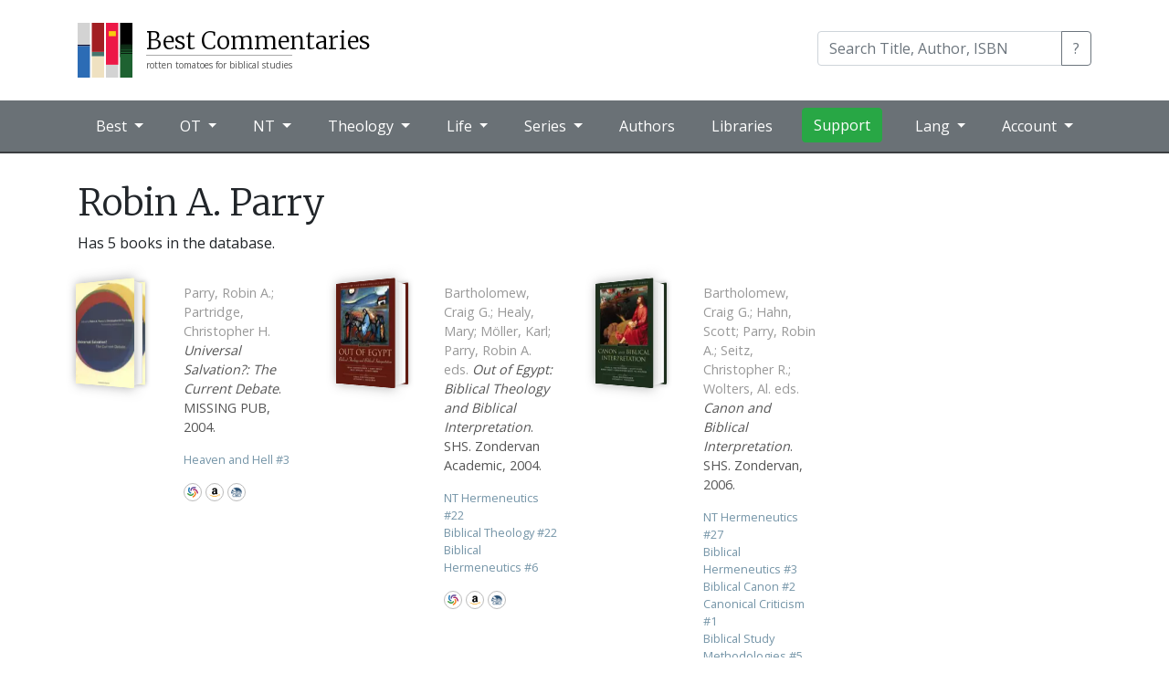

--- FILE ---
content_type: text/html; charset=utf-8
request_url: https://bestcommentaries.com/author/robin-a-parry/
body_size: 56786
content:


<!DOCTYPE html>
<html lang="en">
<head>
    <meta http-equiv="Content-Type" content="text/html; charset=UTF-8">
    <meta name="viewport" content="width=device-width, initial-scale=1, shrink-to-fit=no">
    <link rel="shortcut icon" href="/best-commentaries-logo.svg" type="image/x-icon" />
    <title>Robin A. Parry | Best Commentaries</title>
    <meta name="description" content="Aggregate reviews and ratings of Old and New Testament Bible commentaries." />
    <meta name="keywords" content="bible,theology,commentary,commentaries" />
    <meta name="theme-color" content="#1f4f71" />
    <!--
    <link rel="alternate" type="application/rss+xml" title="BestCommentaries: Blog" href="http://www.bestcommentaries.com/feeds/blog" />
    <link rel="alternate" type="application/rss+xml" title="BestCommentaries: Books Added" href="http://www.bestcommentaries.com/feeds/booksadded" />
    -->

    <!-- Google tag (gtag.js) -->
    <script async src="https://www.googletagmanager.com/gtag/js?id=G-TCEX72WTK0"></script>
    <script>window.dataLayer = window.dataLayer || [];
        function gtag() { dataLayer.push(arguments); }
        gtag('js', new Date());

        gtag('config', 'G-TCEX72WTK0');</script>

    <meta name="fb:app_id" content="245051452248000" />
    <meta name="fb:admins" content="8364078" />
    <meta name="og:title" content="Robin A. Parry | Best Commentaries" />
    <meta name="og:description" />

        <meta name="twitter:card" content="summary" />
    <meta name="twitter:site" content="@johndyer" />
    <meta name="twitter:title" content="Robin A. Parry | Best Commentaries" />
    <meta name="twitter:description" />


    

    <!-- Bootstrap -->

    <link rel="stylesheet" href="https://bestcommentaries.com/lib/bootstrap/dist/css/bootstrap.min.css" />
    <script src="https://bestcommentaries.com/lib/jquery/dist/jquery.min.js"></script>
    <script src="https://bestcommentaries.com/lib/bootstrap/dist/js/bootstrap.bundle.min.js"></script>

    <link href="https://fonts.googleapis.com/css2?family=Merriweather:wght@300&family=Open+Sans&family=Nunito:wght@600&display=swap" rel="stylesheet">

    <link href="https://bestcommentaries.com/css/core.css?20240505" rel="stylesheet">
    <link href="https://bestcommentaries.com/css/layout.css?20240505" rel="stylesheet">
    <link href="https://bestcommentaries.com/css/home.css?20240505" rel="stylesheet">
    <link href="https://bestcommentaries.com/css/cover.css?20240505" rel="stylesheet">
    <link href="https://bestcommentaries.com/css/bestcommentaries.css?20240505" rel="stylesheet">
    <link href="https://bestcommentaries.com/css/pages.css?20240505" rel="stylesheet">
</head>
<body>
    <header class="bc-header">

        <div class="bc-brand">
            <div class="container">
                <nav class="navbar navbar-expand-lg ">
                    <a class="navbar-brand" href="/">
                        <img class="bc-logo" src="/best-commentaries-logo.svg" alt="Best Commentaries logo" />
                        <div class="bc-name">
                            <span class="bc-site-title">Best Commentaries</span>
                            <span class="bc-site-description">rotten tomatoes for biblical studies</span>
                        </div>
                    </a>

                    <div class="form-inline ml-auto" itemscope itemtype="https://schema.org/WebSite">
                        <meta itemprop="url" content="https://www.bestcommentaries.com/"/>
                        <form id="bc-main-search" action="/search/" itemprop="potentialAction" itemscope itemtype="https://schema.org/SearchAction">
                            <meta itemprop="target" content="https://www.bestcommentaries.com/search/?q={q}" />
                            <div class="input-group mb-1">
                                <input type="search" class="form-control" name="q" itemprop="query-input" placeholder="Search Title, Author, ISBN" aria-label="Search" aria-describedby="search-button-addon">
                                <div class="input-group-append">
                                    <button class="btn btn-outline-secondary" type="submit" id="search-button-addon">?</button>
                                </div>
                            </div>
                        </form>
                    </div>
                </nav>
            </div>
        </div>

        

<div class="bc-menubar">
    <div class="container">
        <nav class="navbar navbar-expand-lg navbar-dark ">
            <button class="navbar-toggler" type="button" data-toggle="collapse" data-target="#navbarNavDropdown" aria-controls="navbarNavDropdown" aria-expanded="false" aria-label="Toggle navigation">
                <span class="navbar-toggler-icon"></span>
            </button>

            <div class="collapse navbar-collapse" id="navbarNavDropdown">
                <ul class="navbar-nav">
                    <li class="nav-item dropdown">
                        <a class="nav-link dropdown-toggle" href="#" id="navbarBest" role="button" data-toggle="dropdown" aria-haspopup="true" aria-expanded="false">
                            Best
                        </a>
                        <div class="dropdown-menu" aria-labelledby="navbarBest">
                            <a class="dropdown-item" href="/topcommentaries/"> Top Commentaries by Book</a>
                            <a class="dropdown-item" href="/topseries/"> Top Commentaries by Series</a>
                            <a class="dropdown-item" href="/forthcoming/"> Forthcoming Commentaries</a>
                            <a class="dropdown-item" href="/whole-bible-commentaries/"> Single Volume Commentaries</a>
                            <a class="dropdown-item" href="/study-bibles/"> Study Bibles</a>
                        </div>
                    </li>

                    <li class="nav-item dropdown dropdown-mega">
                        <a class="nav-link dropdown-toggle" href="/old-testament-commentaries/" id="navbarOT" role="button" data-toggle="dropdown" aria-haspopup="true" aria-expanded="false">
                            OT
                        </a>
                        <div class="dropdown-menu" aria-labelledby="navbarOT">
                            <div class="container">
                                <div class="row">
                                    <div class="col-sm">
                                        <h6>Pentateuch</h6>
                                        <a class="dropdown-item" href="/genesis/">Genesis</a>
                                        <a class="dropdown-item" href="/exodus/">Exodus</a>
                                        <a class="dropdown-item" href="/leviticus/">Leviticus</a>
                                        <a class="dropdown-item" href="/numbers/">Numbers</a>
                                        <a class="dropdown-item" href="/deuteronomy/">Deuteronomy</a>

                                    </div>
                                    <div class="col-sm">
                                        <h6>History</h6>
                                        <a class="dropdown-item" href="/joshua/">Joshua</a>
                                        <a class="dropdown-item" href="/judges/">Judges</a>
                                        <a class="dropdown-item" href="/ruth/">Ruth</a>
                                        <a class="dropdown-item" href="/1-2-samuel/">1/2 Samuel</a>
                                        <a class="dropdown-item" href="/1-2-kings/">1/2 Kings</a>
                                        <a class="dropdown-item" href="/1-2-chronicles/">1/2 Chronicles</a>
                                        <a class="dropdown-item" href="/ezra-nehemiah/">Ezra/Nehemiah</a>
                                        <a class="dropdown-item" href="/esther/">Esther</a>

                                    </div>
                                    <div class="col-sm">
                                        <h6>Poetry</h6>
                                        <a class="dropdown-item" href="/job/">Job</a>
                                        <a class="dropdown-item" href="/psalms/">Psalms</a>
                                        <a class="dropdown-item" href="/proverbs/">Proverbs</a>
                                        <a class="dropdown-item" href="/ecclesiastes/">Ecclesiastes</a>
                                        <a class="dropdown-item" href="/song-of-songs/">Song of Songs</a>
                                    </div>
                                    <div class="col-sm">
                                        <h6>Prophets</h6>
                                        <a class="dropdown-item" href="/isaiah/">Isaiah</a>
                                        <a class="dropdown-item" href="/jeremiah/">Jeremiah</a>
                                        <a class="dropdown-item" href="/lamentations/">Lamentations</a>
                                        <a class="dropdown-item" href="/ezekiel/">Ezekiel</a>
                                        <a class="dropdown-item" href="/daniel/">Daniel</a>

                                    </div>
                                    <div class="col-sm">
                                        <h6>Minor</h6>
                                        <a class="dropdown-item" href="/hosea/">Hosea</a>
                                        <a class="dropdown-item" href="/joel/">Joel</a>
                                        <a class="dropdown-item" href="/amos/">Amos</a>
                                        <a class="dropdown-item" href="/obadiah/">Obadiah</a>
                                        <a class="dropdown-item" href="/jonah/">Jonah</a>
                                        <a class="dropdown-item" href="/micah/">Micah</a>

                                    </div>
                                    <div class="col-sm">
                                        <h6>&nbsp;</h6>
                                        <a class="dropdown-item" href="/nahum/">Nahum</a>
                                        <a class="dropdown-item" href="/habakkuk/">Habakkuk</a>
                                        <a class="dropdown-item" href="/zephaniah/">Zephaniah</a>
                                        <a class="dropdown-item" href="/haggai/">Haggai</a>
                                        <a class="dropdown-item" href="/zechariah/">Zechariah</a>
                                        <a class="dropdown-item" href="/malachi/">Malachi</a>
                                    </div>
                                </div>
                                <div class="row">
                                    <div class="col">
                                        <a class="dropdown-item" href="/ot-backgrounds-introductions-and-theology/">Old Testament Backgrounds, Introductions, and Theologies</a>
                                        <a class="dropdown-item" href="/ot-apocrypha-deuterocanon/">OT Apocrypha / Deuterocanon</a>
                                        <a class="dropdown-item" href="/ot-pseudepigrapha/">OT Pseudepigrapha</a>

</div>
                                </div>
                            </div>
                        </div>
                    </li>
                 


                    <li class="nav-item dropdown dropdown-mega">
                        <a class="nav-link dropdown-toggle" href="/new-testament-commentaries" id="navbarNT" role="button" data-toggle="dropdown" aria-haspopup="true" aria-expanded="false">
                            NT
                        </a>
                        <div class="dropdown-menu" aria-labelledby="navbarNT">
                            <div class="container">
                                <div class="row">
                                    <div class="col-sm">
                                        <h6>Gospels</h6>
                                        <a class="dropdown-item" href="/matthew/">Matthew</a>
                                        <a class="dropdown-item" href="/mark/">Mark</a>
                                        <a class="dropdown-item" href="/luke/">Luke</a>
                                        <a class="dropdown-item" href="/john/">John</a>
                                        <a class="dropdown-item" href="/acts/">Acts</a>
                                    </div>
                                    <div class="col-sm">
                                        <h6>Pauline</h6>
                                        <a class="dropdown-item" href="/romans/">Romans</a>
                                        <a class="dropdown-item" href="/1-corinthians/">1 Corinthians</a>
                                        <a class="dropdown-item" href="/2-corinthians/">2 Corinthians</a>
                                        <a class="dropdown-item" href="/galatians/">Galatians</a>
                                        <a class="dropdown-item" href="/ephesians/">Ephesians</a>
                                        <a class="dropdown-item" href="/philippians/">Philippians</a>
                                    </div>
                                    <div class="col-sm">
                                        <h6>&nbsp;</h6>
                                        <a class="dropdown-item" href="/colossians/">Colossians</a>
                                        <a class="dropdown-item" href="/1-2-thessalonians/">1/2 Thessalonians</a>
                                        <a class="dropdown-item" href="/pastoral-epistles/">Pastoral Epistles</a>
                                        <a class="dropdown-item" href="/philemon/">Philemon</a>
                                    </div>
                                    <div class="col-sm">
                                        <h6>General</h6>
                                        <a class="dropdown-item" href="/hebrews/">Hebrews</a>
                                        <a class="dropdown-item" href="/james/">James</a>
                                        <a class="dropdown-item" href="/1-peter">1 Peter</a>
                                        <a class="dropdown-item" href="/2-peter-jude/">2 Peter/Jude</a>
                                        <a class="dropdown-item" href="/johannine-epistles/">Johannine Epistles</a>
                                        <a class="dropdown-item" href="/revelation/">Revelation</a>
                                    </div>
                                </div>
                                <div class="row">
                                    <div class="col">
                                        <a class="dropdown-item" href="/nt-backgrounds-introductions-and-theology/">New Testament Backgrounds, Introductions, and Theologies</a>
                                        <a class="dropdown-item" href="/apostolic-fathers/">NT Apocrypha & Pseudepigrapha</a>
                                        <a class="dropdown-item" href="/nt-apocrypha-and-pseudepigrapha/">Apostolic Fathers</a>
                                    </div>
                                </div>
                            </div>
                         </div>
                    </li>
 

                    <li class="nav-item dropdown dropdown-mega">
                        <a class="nav-link dropdown-toggle" href="#" id="navbarTheology" role="button" data-toggle="dropdown" aria-haspopup="true" aria-expanded="false">
                            Theology
                        </a>
                        <div class="dropdown-menu" aria-labelledby="navbarTheology">
                            <div class="container">
                                <div class="row">
                                    <div class="col-sm">
                                        <h6>Systematics</h6>
                         
                                            <a class="dropdown-item" href="/systematic-theology/">Systematic Theology</a>
                                            <a class="dropdown-item" href="/bible--bibliology/">Bible/Bibliology</a>
                                            <a class="dropdown-item" href="/doctrine-of-god-theology/">Doctrine of God/Theology</a>
                                            <a class="dropdown-item" href="/humanity-anthropology/">Humanity/Anthropology</a>
                                            <a class="dropdown-item" href="/sin-harmartiology/">Sin/Harmartiology</a>
                                            <a class="dropdown-item" href="/jesus-christ-christology/">Jesus Christ/Christology </a>
                                            <a class="dropdown-item" href="/holy-spirit-pneumatology/">Holy Spirit/Pneumatology</a>
                                            <a class="dropdown-item" href="/salvation-soteriology/">Salvation/Soteriology</a>
                                            <a class="dropdown-item" href="/angels-demons-angelology/">Angels and Demons/Angelology</a>
                                            <a class="dropdown-item" href="/church-ecclesiology/">The Church/Ecclesiology</a>
                                            <a class="dropdown-item" href="/end-times-eschatology/">End Times/Eschatology</a>
                                            <a class="dropdown-item" href="/israel-israelology/">Israel/Israelology</a>
                                            <a class="dropdown-item" href="/rewards-misthology/">Rewards/Misthology</a>
                                            <a class="dropdown-item" href="/other-systematics/">Other Systematics</a>
                                    </div>
                                    <div class="col-sm">
                                        <h6>Theology</h6>
                                        
                                            <a class="dropdown-item" href="/biblical-theology/">Biblical Theology</a>
                                            <a class="dropdown-item" href="/biblical-hermeneutics/">Biblical Hermeneutics</a>
                                            <a class="dropdown-item" href="/biblical-canon/">Biblical Canon</a>
                                            <a class="dropdown-item" href="/scripture-revelation/">Scriptures and Revelation</a>
                                            <a class="dropdown-item" href="/narrative-themes/">Narrative Themes</a>
                                            <a class="dropdown-item" href="/prolegomena/">Prolegomena</a>
                                            <a class="dropdown-item" href="/trinitarianism/">Trinitarianism</a>
                                            <a class="dropdown-item" href="/sacraments/">Sacraments</a>
                                            <a class="dropdown-item" href="/providence-soveriegnty/">Providence/Soveriegnty</a>
                                            <a class="dropdown-item" href="/heaven-and-hell/">Heaven and Hell</a>
                                            <a class="dropdown-item" href="/worship-theology/">Worship Theology</a>
                                            <a class="dropdown-item" href="/ethics/">Ethics</a>
                                            <a class="dropdown-item" href="/origins/">Origins</a>
                                            <a class="dropdown-item" href="/apologetics/">Apologetics</a>
                                            <a class="dropdown-item" href="/worldviews-philosophies/">Worldviews/Philosophies</a>
                                            <a class="dropdown-item" href="/biblical-archaeology/">Biblical Archaeology</a>
                                            <a class="dropdown-item" href="/environmental-issues/">Environmental Issues</a>
                                            <a class="dropdown-item" href="/ancient-near-eastern-theology/">Ancient Near Eastern Theology</a>
                                            <a class="dropdown-item" href="/modern-near-eastern-theology/">Modern Near Eastern Theology</a>
                                            <a class="dropdown-item" href="/judaism/">Judaism</a>
                                            <a class="dropdown-item" href="/messianic-judaism/">Messianic Judaism</a>
                                            <a class="dropdown-item" href="/church-history-incl-post-apostolic/">Church History (incl. Post Apostolic)</a>
                                            <a class="dropdown-item" href="/historical-theology/">Historical Theology</a>
                                            <a class="dropdown-item" href="/second-temple-judaism/">Second Temple Judaism</a>
                                            <a class="dropdown-item" href="/eternal-security-assurance/">Eternal Security / Assurance</a>
                                            <a class="dropdown-item" href="/israel-and-church-supersessionism/">Israel and Church - Supersessionism</a>
                                            <a class="dropdown-item" href="/other-theological-subjects/">Other Theological Subjects</a>
                                    </div>
                                </div>
                            </div>
                        </div>
                    </li>

                    <li class="nav-item dropdown dropdown-mega">
                        <a class="nav-link dropdown-toggle" href="#" id="navbarLife" role="button" data-toggle="dropdown" aria-haspopup="true" aria-expanded="false">
                            Life
                        </a>
                        <div class="dropdown-menu" aria-labelledby="navbarLife">
                            <div class="container">
                                <div class="row">
                                    <div class="col-sm">
                                        <h6>Christan Life</h6>

                                            <a class="dropdown-item" href="/workplace/">Workplace</a>
                                            <a class="dropdown-item" href="/home/">Home</a>
                                            <a class="dropdown-item" href="/anxiety-depression-etc/">Anxiety / Depression etc.</a>
                                            <a class="dropdown-item" href="/technology/">Technology</a>
                                            <a class="dropdown-item" href="/prayer--intercession/">Prayer / Intercession</a>
                                            <a class="dropdown-item" href="/bible-study/">Bible Study</a>
                                            <a class="dropdown-item" href="/cultural-issues/">Cultural Issues</a>
                                            <a class="dropdown-item" href="/other-life-issues/">Other Life Issues</a>
                                    </div>
                                    <div class="col-sm">
                                        <h6>Ministry</h6>

                                            <a class="dropdown-item" href="/mission--evangelism/">Mission / Evangelism</a>
                                            <a class="dropdown-item" href="/church-growth/">Church Growth</a>
                                            <a class="dropdown-item" href="/preaching/">Preaching</a>
                                            <a class="dropdown-item" href="/church-leadership/">Church Leadership</a>
                                            <a class="dropdown-item" href="/discipleship/">Discipleship</a>
                                            <a class="dropdown-item" href="/pastoral-care/">Pastoral Care</a>
                                            <a class="dropdown-item" href="/biblical-counseling/">Biblical Counseling</a>
                                            <a class="dropdown-item" href="/worship-praxis/">Worship Praxis</a>
                                            <a class="dropdown-item" href="/teaching-biblical-and-rabbinic/">Teaching (Biblical and Rabbinic)</a>
                                            <a class="dropdown-item" href="/other-ministry/">Other Ministry</a>
                                    </div>

                                </div>
                            </div>
                        </div>
                    </li>

                    <li class="nav-item dropdown dropdown-mega">
                        <a class="nav-link dropdown-toggle" href="/series/" id="navbarSeries" role="button" data-toggle="dropdown" aria-haspopup="true" aria-expanded="false">
                            Series
                        </a>
                        <div class="dropdown-menu" aria-labelledby="navbarSeries">

                            <ul class="bc-menu-series">

                                    <li>
                                        <a href="/series/ancient-christian-commentary-on-scripture-accs/" title="Ancient Christian Commentary on Scripture ">ACCS</a>
                                    </li>
                                    <li>
                                        <a href="/series/abingdon-new-testament-commentaries-antc/" title="Abingdon New Testament Commentaries">ANTC</a>
                                    </li>
                                    <li>
                                        <a href="/series/abingdon-old-testament-commentaries-aotc/" title="Abingdon Old Testament Commentaries">AOTC</a>
                                    </li>
                                    <li>
                                        <a href="/series/apollos-old-testament-apotc/" title="Apollos Old Testament Commentary">ApOTC</a>
                                    </li>
                                    <li>
                                        <a href="/series/anchor-yale-bible-ayb/" title="Anchor Yale Bible">AYB</a>
                                    </li>
                                    <li>
                                        <a href="/series/baker-commentary-on-the-old-testament-bcot/" title="Baker Commentary on the Old Testament">BCOT</a>
                                    </li>
                                    <li>
                                        <a href="/series/baker-exegetical-commentary-on-the-new-testament-becnt/" title="Baker Exegetical Commentary on the New Testament">BECNT</a>
                                    </li>
                                    <li>
                                        <a href="/series/baylor-handbook-on-the-greek-new-testament-bhgnt/" title="Baylor Handbook on the Greek New Testament">BHGNT</a>
                                    </li>
                                    <li>
                                        <a href="/series/baylor-handbook-on-the-hebrew-bible-bhhb/" title="Baylor Handbook on the Hebrew Bible">BHHB</a>
                                    </li>
                                    <li>
                                        <a href="/series/bible-speaks-today-bst/" title="Bible Speaks Today">BST</a>
                                    </li>
                                    <li>
                                        <a href="/series/brazos-theological-commentary-on-the-bible-btcb/" title="Brazos Theological Commentary on the Bible">BTCB</a>
                                    </li>
                                    <li>
                                        <a href="/series/concordia-commentary-conc/" title="Concordia Commentary">ConC</a>
                                    </li>
                                    <li>
                                        <a href="/series/christian-standard-commentary-csc/" title="Christian Standard Commentary">CSC</a>
                                    </li>
                                    <li>
                                        <a href="/series/evangelical-exegetical-commentary-eec/" title="Evangelical Exegetical Commentary">EEC</a>
                                    </li>
                                    <li>
                                        <a href="/series/esv-expository-commentary-esvec/" title="ESV Expository Commentary">ESVEC</a>
                                    </li>
                                    <li>
                                        <a href="/series/hermeneia-herm/" title="Hermeneia">Herm</a>
                                    </li>
                                    <li>
                                        <a href="/series/international-critical-commentary-icc/" title="International Critical Commentary">ICC</a>
                                    </li>
                                    <li>
                                        <a href="/series/interpretation-int/" title="Interpretation">Int</a>
                                    </li>
                                    <li>
                                        <a href="/series/ivp-new-testament-commentary-ivpntc/" title="IVP New Testament Commentary">IVPNTC</a>
                                    </li>
                                    <li>
                                        <a href="/series/jps-bible-commentary-jpsbc/" title="JPS Bible Commentary">JPSBC</a>
                                    </li>
                                    <li>
                                        <a href="/series/mentor-commentaries-ment/" title="Mentor Commentaries">Ment</a>
                                    </li>
                                    <li>
                                        <a href="/series/new-american-commentary-nac/" title="New American Commentary ">NAC</a>
                                    </li>
                                    <li>
                                        <a href="/series/new-beacon-bible-commentary-nbbc/" title="New Beacon Bible Commentary">NBBC</a>
                                    </li>
                                    <li>
                                        <a href="/series/new-cambridge-bible-commentary-ncbc/" title="New Cambridge Bible Commentary">NCBC</a>
                                    </li>
                                    <li>
                                        <a href="/series/new-interpreters-bible-nib/" title="New Interpreter&#x27;s Bible">NIB</a>
                                    </li>
                                    <li>
                                        <a href="/series/new-international-commentary-on-the-new-testament-nicnt/" title="New International Commentary on the New Testament">NICNT</a>
                                    </li>
                                    <li>
                                        <a href="/series/new-international-commentary-on-the-old-testament-nicot/" title="New International Commentary on the Old Testament">NICOT</a>
                                    </li>
                                    <li>
                                        <a href="/series/new-international-greek-testament-commentary-nigtc/" title="New International Greek Testament Commentary">NIGTC</a>
                                    </li>
                                    <li>
                                        <a href="/series/niv-application-commentary-nivac/" title="NIV Application Commentary">NIVAC</a>
                                    </li>
                                    <li>
                                        <a href="/series/new-testament-library-ntl/" title="New Testament Library">NTL</a>
                                    </li>
                                    <li>
                                        <a href="/series/old-testament-library-otl/" title="Old Testament Library">OTL</a>
                                    </li>
                                    <li>
                                        <a href="/series/paideia-commentaries-on-the-new-testament-pai/" title="Paideia Commentaries on the New Testament">PAI</a>
                                    </li>
                                    <li>
                                        <a href="/series/pillar-new-testament-commentary-pntc/" title="Pillar New Testament Commentary">PNTC</a>
                                    </li>
                                    <li>
                                        <a href="/series/preaching-the-word-ptw/" title="Preaching the Word">PtW</a>
                                    </li>
                                    <li>
                                        <a href="/series/reformation-commentary-on-scripture-rcs/" title="Reformation Commentary on Scripture">RCS</a>
                                    </li>
                                    <li>
                                        <a href="/series/revised-expositor-s-bible-commentary-rebc/" title="Revised Expositor&#x27;s Bible Commentary">REBC</a>
                                    </li>
                                    <li>
                                        <a href="/series/story-of-god-bible-commentary-sgbc/" title="Story of God Bible Commentary">SGBC</a>
                                    </li>
                                    <li>
                                        <a href="/series/smyth-and-helwys-bible-commentary-shbc/" title="Smyth &amp; Helwys Bible Commentary">SHBC</a>
                                    </li>
                                    <li>
                                        <a href="/series/two-horizons-new-testament-commentary-thntc/" title="Two Horizons New Testament Commentary">THNTC</a>
                                    </li>
                                    <li>
                                        <a href="/series/two-horizons-old-testament-commentary-thotc/" title="Two Horizons Old Testament Commentary ">THOTC</a>
                                    </li>
                                    <li>
                                        <a href="/series/tyndale-new-testament-commentaries-tntc/" title="Tyndale New Testament Commentaries">TNTC</a>
                                    </li>
                                    <li>
                                        <a href="/series/tyndale-old-testament-commentaries-totc/" title="Tyndale Old Testament Commentaries">TOTC</a>
                                    </li>
                                    <li>
                                        <a href="/series/word-biblical-commentary-wbc/" title="Word Biblical Commentary">WBC</a>
                                    </li>
                                    <li>
                                        <a href="/series/zondervan-exegetical-commentary-on-the-new-testament-zecnt/" title="Zondervan Exegetical Commentary on the New Testament">ZECNT</a>
                                    </li>
                                    <li>
                                        <a href="/series/zondervan-exegetical-commentary-on-the-old-testament-zecot/" title="Zondervan Exegetical Commentary on the Old Testament">ZECOT</a>
                                    </li>
                            </ul>

                            <div class="container">
                                <div class="row">
                                    <div class="col-sm-12 px-5 text-right">
                                        <a href="/series/" class="btn btn-primary">All Series</a>
                                    </div>
                                </div>
                            </div>
                        </div>
                    </li>

                    <li class="nav-item">
                        <a class="nav-link" href="/authors/">Authors</a>
                    </li>
                    <li class="nav-item">
                        <a class="nav-link" href="/libraries/">Libraries</a>
                    </li>
                    <li class="nav-item">
                        <a class="btn btn-success" target="_blank" href="https://patreon.com/johndyer">Support</a>
                    </li>
                </ul>

                <ul class="nav navbar-nav navbar-right ml-auto">
                    <li class="nav-item dropdown">
                        <a class="nav-link dropdown-toggle" href="#" id="navbarLang" role="button" data-toggle="dropdown" aria-haspopup="true" aria-expanded="false">
                            Lang
                        </a>

                        <div class="dropdown-menu" aria-labelledby="navbarLang">
                            <a class="dropdown-item" href="/?culture=en">English</a>
                            <a class="dropdown-item" href="/de/?culture=de">Deutsch (German)</a>
                            <a class="dropdown-item" href="/es/?culture=es">español (Spanish)</a>
                            <a class="dropdown-item" href="/pt/?culture=pt">Português (Portuguese)</a>
                            <a class="dropdown-item" href="/zh/?culture=zh">汉语 (Chinese)</a>
                            <a class="dropdown-item" href="/ko/?culture=ko">한국어 (Korean)</a>                            
                        </div>
                    </li>                    
                    <li class="nav-item dropdown">
                        <a class="nav-link dropdown-toggle" href="#" id="navbarNT" role="button" data-toggle="dropdown" aria-haspopup="true" aria-expanded="false">
                            Account
                        </a>
                        <div class="dropdown-menu" aria-labelledby="navbarNT">
                            <div class="container">
                                <div class="row">
                                    <div class="col-sm">
                                        <div class="bc-is-authenticated">
                                            <span id="menu-authenticated-username"></span><br/>
                                            <a class="dropdown-item bc-is-admin" href="/admin/">Admin</a>
                                            <a class="dropdown-item" href="/account/mylibraries/">Libraries</a>
                                            <a class="dropdown-item" href="/account/settings/">Settings</a>
                                            <a class="dropdown-item" href="/account/logout/">Logout</a>
                                        </div>
                                        <div class="bc-is-anonymous">
                                            <a class="dropdown-item" href="/account/login/">Login</a>
                                            <a class="dropdown-item" href="/account/register/">Register</a>
                                        </div>

                                    </div>
                                </div>
                            </div>
                        </div>
                    </li>
                </ul>
            </div>

        </nav>
    </div><!-- ./ container  -->
</div><!-- ./ bc-menu -->
    </header>

    <main role="main" class="bc-main">        

            <div class="container">
                


<div class="row">
    <div class="col-12">
        <h1>Robin A. Parry</h1>
        <p>Has 5 books in the database.</p>
    </div>
</div>

<div class="row">

    <div class="col-lg-9">
        
    <div class="bc-books-list">
            <div class="bc-book-block bc-book-block-side" data-bookid="10555">
                <div class="bc-book-cover">
                    <a href="/book/10555/0802827640-universal-salvation--the-current-debate-robin-a-parry-and-christopher-h-partridge">
                        

<div class="bc-book-image" data-id="10555">
    <div class="bc-book " data-parsed="6.03 x 9 x 0.84" data-dimensions="6.03 x 9 x 0.84 inches" data-calc="120.60000000000001 x 183.6734693877551" style="width: 120.60000000000001px; height: 183.6734693877551px">
        <img class="bc-book-frontcover" alt="Universal Salvation?: The Current Debate" src="https://bestcommentaries.com/images/bookthumbs/10555-thumb.webp"
             style="width: 120.60000000000001px; height: 183.6734693877551px; transform: translateZ(25px) translateY(0px)" />
        <div class="bc-book-pages"
             style="width: 44.232px; height: 177.6734693877551px;transform: translateX(93.48400000000001px) translateY(0px) translateZ(2.8840000000000003px) rotateY(90deg);"></div>
        <img class="bc-book-backcover"
             style="width: 120.60000000000001px; height: 183.6734693877551px; transform: translateZ(-19.232px) translateY(0px)" alt="Universal Salvation?: The Current Debate" src="https://bestcommentaries.com/images/bookthumbs/10555-thumb.webp" />

    </div>
</div>

                    </a>
                </div>

                <div class="bc-book-info">
                    <div class="bc-book-details">
                        <a href="/book/10555/0802827640-universal-salvation--the-current-debate-robin-a-parry-and-christopher-h-partridge">
                            <span class="bc-authors">Parry, Robin A.; Partridge, Christopher H. </span><em class="bc-title" itemprop="name">Universal Salvation?: The Current Debate</em>. MISSING PUB, 2004.
                        </a>
                    </div>

                    <div class="bc-ranking">
                        <span class="bc-ranking-title" style="display:none;">Ranking</span>
   
                                <a href="/heaven-and-hell/">Heaven and Hell <text>#</text>3</a><br />
                    </div>

                    <div class="bc-store-buttons bc-store-buttons-small">
                        


    <div class="bc-icon-links">

        <a data-bookid="10555" href="https://www.worldcat.org/isbn/9780802827647" class="bc-worldcat" target="_blank">WorldCat</a>

            <a data-bookid="10555" href="https://www.amazon.com/dp/0802827640/?tag=bestinclass-20" class="bc-amazon" target="_blank">Amazon</a>
            <a data-bookid="10555" href="http://www.christianbook.com/Christian/Books/product?isbn=0802827640&event=AFF&p=1141273" class="bc-cbd" target="_blank">CBD</a>


    </div>

                    </div>
                </div>
            </div>
            <div class="bc-book-block bc-book-block-side" data-bookid="10737">
                <div class="bc-book-cover">
                    <a href="/book/10737/0310234158-out-of-egypt-biblical-theology-and-bibl-">
                        

<div class="bc-book-image" data-id="10737">
    <div class="bc-book " data-parsed="6.1 x 9 x 1.38" data-dimensions="1.38 x 9 x 6.1 Inches" data-calc="122 x 183.6734693877551" style="width: 122px; height: 183.6734693877551px">
        <img class="bc-book-frontcover" alt="Out of Egypt: Biblical Theology and Biblical Interpretation" src="https://bestcommentaries.com/images/bookthumbs/10737-thumb.webp"
             style="width: 122px; height: 183.6734693877551px; transform: translateZ(25px) translateY(0px)" />
        <div class="bc-book-pages"
             style="width: 53.199999999999996px; height: 177.6734693877551px;transform: translateX(90.4px) translateY(0px) translateZ(-1.5999999999999979px) rotateY(90deg);"></div>
        <img class="bc-book-backcover"
             style="width: 122px; height: 183.6734693877551px; transform: translateZ(-28.199999999999996px) translateY(0px)" alt="Out of Egypt: Biblical Theology and Biblical Interpretation" src="https://bestcommentaries.com/images/bookthumbs/10737-thumb.webp" />

    </div>
</div>

                    </a>
                </div>

                <div class="bc-book-info">
                    <div class="bc-book-details">
                        <a href="/book/10737/0310234158-out-of-egypt-biblical-theology-and-bibl-">
                            <span class="bc-editors">Bartholomew, Craig G.; Healy, Mary; Möller, Karl; Parry, Robin A. eds. </span><em class="bc-title" itemprop="name">Out of Egypt: Biblical Theology and Biblical Interpretation</em>. SHS. Zondervan Academic, 2004.
                        </a>
                    </div>

                    <div class="bc-ranking">
                        <span class="bc-ranking-title" style="display:none;">Ranking</span>
   
                                <a href="/nt-hermeneutics/">NT Hermeneutics <text>#</text>22</a><br />
                                <a href="/biblical-theology/">Biblical Theology <text>#</text>22</a><br />
                                <a href="/biblical-hermeneutics/">Biblical Hermeneutics <text>#</text>6</a><br />
                    </div>

                    <div class="bc-store-buttons bc-store-buttons-small">
                        


    <div class="bc-icon-links">

        <a data-bookid="10737" href="https://www.worldcat.org/isbn/9781842270691" class="bc-worldcat" target="_blank">WorldCat</a>

            <a data-bookid="10737" href="https://www.amazon.com/dp/0310234158/?tag=bestinclass-20" class="bc-amazon" target="_blank">Amazon</a>
            <a data-bookid="10737" href="http://www.christianbook.com/Christian/Books/product?isbn=0310234158&event=AFF&p=1141273" class="bc-cbd" target="_blank">CBD</a>


    </div>

                    </div>
                </div>
            </div>
            <div class="bc-book-block bc-book-block-side" data-bookid="10739">
                <div class="bc-book-cover">
                    <a href="/book/10739/031052329X-canon-and-biblical-interpretation-">
                        

<div class="bc-book-image" data-id="10739">
    <div class="bc-book " data-parsed="6 x 9 x 1.13" data-dimensions="1.13 x 9 x 6 Inches" data-calc="120 x 183.6734693877551" style="width: 120px; height: 183.6734693877551px">
        <img class="bc-book-frontcover" alt="Canon and Biblical Interpretation" src="https://bestcommentaries.com/images/bookthumbs/10739-thumb.webp"
             style="width: 120px; height: 183.6734693877551px; transform: translateZ(25px) translateY(0px)" />
        <div class="bc-book-pages"
             style="width: 53.199999999999996px; height: 177.6734693877551px;transform: translateX(88.4px) translateY(0px) translateZ(-1.5999999999999979px) rotateY(90deg);"></div>
        <img class="bc-book-backcover"
             style="width: 120px; height: 183.6734693877551px; transform: translateZ(-28.199999999999996px) translateY(0px)" alt="Canon and Biblical Interpretation" src="https://bestcommentaries.com/images/bookthumbs/10739-thumb.webp" />

    </div>
</div>

                    </a>
                </div>

                <div class="bc-book-info">
                    <div class="bc-book-details">
                        <a href="/book/10739/031052329X-canon-and-biblical-interpretation-">
                            <span class="bc-editors">Bartholomew, Craig G.; Hahn, Scott; Parry, Robin A.; Seitz, Christopher R.; Wolters, Al. eds. </span><em class="bc-title" itemprop="name">Canon and Biblical Interpretation</em>. SHS. Zondervan, 2006.
                        </a>
                    </div>

                    <div class="bc-ranking">
                        <span class="bc-ranking-title" style="display:none;">Ranking</span>
   
                                <a href="/nt-hermeneutics/">NT Hermeneutics <text>#</text>27</a><br />
                                <a href="/biblical-hermeneutics/">Biblical Hermeneutics <text>#</text>3</a><br />
                                <a href="/biblical-canon/">Biblical Canon <text>#</text>2</a><br />
                                <a href="/canonical-criticism/">Canonical Criticism <text>#</text>1</a><br />
                                <a href="/biblical-study-methodologies/">Biblical Study Methodologies <text>#</text>5</a><br />
                    </div>

                    <div class="bc-store-buttons bc-store-buttons-small">
                        


    <div class="bc-icon-links">

        <a data-bookid="10739" href="https://www.worldcat.org/isbn/9781842270714" class="bc-worldcat" target="_blank">WorldCat</a>

            <a data-bookid="10739" href="https://www.amazon.com/dp/031052329X/?tag=bestinclass-20" class="bc-amazon" target="_blank">Amazon</a>
            <a data-bookid="10739" href="http://www.christianbook.com/Christian/Books/product?isbn=031052329X&event=AFF&p=1141273" class="bc-cbd" target="_blank">CBD</a>

            <a data-bookid="10739" class="bc-olivetree" href="https://www.olivetree.com/store/product.php?productid=33862&amp;utm_source=bestcommentaries.com&amp;utm_medium=partner&amp;utm_content=johndyer&amp;utm_campaign=bestcommentaries" target="_blank" title="Olive Tree Bible Software">Olive Tree</a>

    </div>

                    </div>
                </div>
            </div>
            <div class="bc-book-block bc-book-block-side" data-bookid="11819">
                <div class="bc-book-cover">
                    <a href="/book/11819/0802827144-lamentations-robin-a-parry">
                        

<div class="bc-book-image" data-id="11819">
    <div class="bc-book " data-parsed="6.122999775409698 x 9.00899966955185 x 0.5849999785423279" data-dimensions="23.1 x 15.7 x 1.5 cm " data-calc="122.45999550819396 x 183.85713611330303" style="width: 122.45999550819396px; height: 183.85713611330303px">
        <img class="bc-book-frontcover" alt="Lamentations" src="https://bestcommentaries.com/images/bookthumbs/11819-thumb.webp"
             style="width: 122.45999550819396px; height: 183.85713611330303px; transform: translateZ(25px) translateY(0px)" />
        <div class="bc-book-pages"
             style="width: 41.344px; height: 177.85713611330303px;transform: translateX(96.78799550819396px) translateY(0px) translateZ(4.327999999999999px) rotateY(90deg);"></div>
        <img class="bc-book-backcover"
             style="width: 122.45999550819396px; height: 183.85713611330303px; transform: translateZ(-16.344px) translateY(0px)" alt="Lamentations" src="https://bestcommentaries.com/images/bookthumbs/11819-thumb.webp" />

    </div>
</div>

                    </a>
                </div>

                <div class="bc-book-info">
                    <div class="bc-book-details">
                        <a href="/book/11819/0802827144-lamentations-robin-a-parry">
                            <span class="bc-authors">Parry, Robin A. </span><em class="bc-title" itemprop="name">Lamentations</em>. THOTC. Eerdmans, 2010.
                        </a>
                    </div>

                    <div class="bc-ranking">
                        <span class="bc-ranking-title" style="display:none;">Ranking</span>
   
                                <a href="/lamentations/">Lamentations <text>#</text>9</a><br />
                    </div>

                    <div class="bc-store-buttons bc-store-buttons-small">
                        


    <div class="bc-icon-links">

        <a data-bookid="11819" href="https://www.worldcat.org/isbn/9780802827142" class="bc-worldcat" target="_blank">WorldCat</a>

            <a data-bookid="11819" href="https://www.amazon.com/dp/0802827144/?tag=bestinclass-20" class="bc-amazon" target="_blank">Amazon</a>
            <a data-bookid="11819" href="http://www.christianbook.com/Christian/Books/product?isbn=0802827144&event=AFF&p=1141273" class="bc-cbd" target="_blank">CBD</a>

            <a data-bookid="11819" class="bc-logos" href="https://logos.sjv.io/c/5786928/2175230/26054?u=https://www.logos.com/product/16952/lamentations" target="_blank" title="Logos Bible Software">Logos Bible Software</a>
            <a data-bookid="11819" class="bc-accordance" href="https://www.accordancebible.com/product/two-horizons-old-testament-commentary-13-volumes/?utm_source=bestcommentaries.com&amp;utm_medium=partner&amp;utm_content=johndyer&amp;utm_campaign=bestcommentaries" target="_blank" title="Accordance Bible Software">Accordance</a>

    </div>

                    </div>
                </div>
            </div>
            <div class="bc-book-block bc-book-block-side" data-bookid="14816">
                <div class="bc-book-cover">
                    <a href="/book/14816/0310516463-four-views-on-hell-denny-burk-john-g-stackhouse-jr--robin-a-parry-and">
                        

<div class="bc-book-image" data-id="14816">
    <div class="bc-book " data-parsed="5.5 x 8 x 0.800000011920929" data-dimensions="" data-calc="120 x 163.26530612244895" style="width: 120px; height: 163.26530612244895px">
        <img class="bc-book-frontcover" alt="Four Views on Hell" src="https://bestcommentaries.com/images/bookthumbs/14816-thumb.webp"
             style="width: 120px; height: 163.26530612244895px; transform: translateZ(25px) translateY(0px)" />
        <div class="bc-book-pages"
             style="width: 31.616px; height: 157.26530612244895px;transform: translateX(99.19200000000001px) translateY(0px) translateZ(9.192px) rotateY(90deg);"></div>
        <img class="bc-book-backcover"
             style="width: 120px; height: 163.26530612244895px; transform: translateZ(-6.616px) translateY(0px)" alt="Four Views on Hell" src="https://bestcommentaries.com/images/bookthumbs/14816-thumb.webp" />

    </div>
</div>

                    </a>
                </div>

                <div class="bc-book-info">
                    <div class="bc-book-details">
                        <a href="/book/14816/0310516463-four-views-on-hell-denny-burk-john-g-stackhouse-jr--robin-a-parry-and">
                            <span class="bc-authors">Burk, Denny; Stackhouse Jr., John G.; Parry, Robin A.; Walls, Jerry L. </span><em class="bc-title" itemprop="name">Four Views on Hell</em>. CP. Zondervan, 2016.
                        </a>
                    </div>

                    <div class="bc-ranking">
                        <span class="bc-ranking-title" style="display:none;">Ranking</span>
   
                                <a href="/heaven-and-hell/">Heaven and Hell <text>#</text>3</a><br />
                    </div>

                    <div class="bc-store-buttons bc-store-buttons-small">
                        


    <div class="bc-icon-links">

        <a data-bookid="14816" href="https://www.worldcat.org/isbn/9780310516460" class="bc-worldcat" target="_blank">WorldCat</a>

            <a data-bookid="14816" href="https://www.amazon.com/dp/0310516463/?tag=bestinclass-20" class="bc-amazon" target="_blank">Amazon</a>
            <a data-bookid="14816" href="http://www.christianbook.com/Christian/Books/product?isbn=0310516463&event=AFF&p=1141273" class="bc-cbd" target="_blank">CBD</a>

            <a data-bookid="14816" class="bc-olivetree" href="https://www.olivetree.com/store/product.php?productid=25678&amp;utm_source=bestcommentaries.com&amp;utm_medium=partner&amp;utm_content=johndyer&amp;utm_campaign=bestcommentaries" target="_blank" title="Olive Tree Bible Software">Olive Tree</a>

    </div>

                    </div>
                </div>
            </div>

</div>




    </div>

    <div class="col-lg-3">
        <div class="bc-sponsors-small">

</div>
    </div>

</div>

            </div>

    </main>

    <footer class="bc-footer">
        <div class="container">
            <div class="row">
                <div class="col-lg-3">
                    <strong>Best Commentaries</strong>
                    <br />
                    Reviews and ratings of biblical and theological studies
                </div>
                <div class="col-lg-6">
                    <a href="/about/">About</a> | <a href="https://j.hn/contact/">Contact</a> | <a href="/search/">Search</a>
                    <br />
                    This site earns from qualifying purchases from Amazon Associates, Christian Book, Logos, and others.
                </div>
                <div class="col-lg-3">
                    Created by <a href="https://j.hn/">John Dyer</a> (<a href="https://twitter.com/johndyer">@johndyer</a>)
                </div>
            </div>
        </div>
    </footer>

    

    <script src="https://bestcommentaries.com/js/site.js?20240505"></script>

    <div class="metrics">
</div>

<script src="//www.google-analytics.com/ga.js"></script>
<script>var pageTracker = _gat._getTracker("UA-3734687-2");
    pageTracker._initData();
    pageTracker._trackPageview();</script>

<!--
<script src="//static.getclicky.com/43439.js"></script>
<noscript><p><img src="//static.getclicky.com/43439-db6.gif" /></p></noscript>
-->
<!-- Amazon Affiliates multi-country -->
<div id="amzn-assoc-ad-4c4514ff-7cf3-4a9e-90f7-ce9b1f1b7dae"></div>
<script async src="//z-na.amazon-adsystem.com/widgets/onejs?MarketPlace=US&adInstanceId=4c4514ff-7cf3-4a9e-90f7-ce9b1f1b7dae"></script>

</body>
</html>


--- FILE ---
content_type: text/css
request_url: https://bestcommentaries.com/css/cover.css?20240505
body_size: 2513
content:


/* 3d stuff */
.bc-book-image {
    display: flex;
    align-items: baseline;
    --justify-content: center;
    perspective: 600px;
    height: 200px;
    width: 140px;
    font-size: 4px;
}

.bc-books-image:after {
    content: "";
    flex: auto;
    
}


.bc-bookpage .bc-book-image {
    width: 100%;
    zoom: 1.5;
    transform-origin: left top;
    /* transform: scale(1.5); */
    margin-bottom: 40px;
}

@media (max-width: 768px) {
    .bc-bookpage .bc-book-image {
        margin: 0 auto;
        width: 150px;
    }
}

@keyframes initAnimation {
    0% {
        transform: rotateY(-30deg);
    }

    100% {
        transform: rotateY(0deg);
    }
}

.bc-book {
    width: 140px;
    height: 200px;
    position: relative;
    transform-style: preserve-3d;
    transform: rotateY(-30deg);
    transition: 0.5s ease;
    animation: 0.5s ease 0s 1; /* -- initAnimation; */
}

    .bc-book.bc-book-volumes {
        transform: rotateY(-20deg);
    }

    .bc-book:hover {
        transform: rotateY(0deg);
    }


/*.book > :first-child { */

.bc-book .bc-book-frontcover {
    position: absolute;
    top: 0;
    left: 0;
    background-color: red;
    width: 130px;
    height: 200px;
    transform: translateZ(25px);
    background-color: #01060f;
    border-radius: 0 2px 2px 0;
    box-shadow: 0 0 20px rgba(100, 100, 100, 0.5);
}

/*.book::before { */
.bc-book .bc-book-pages {
    position: absolute;
    content: ' ';
    background-color: blue;
    left: 0;
    top: 3px;
    width: 48px;
    height: 194px;
    transform: translateX(102px) rotateY(90deg);
    background: linear-gradient(90deg, #fff 0%, #e9e9e9 5%, #fff 10%, #f9f9f9 15%, #fff 20%, #f9f9f9 25%, #fff 30%, #f9f9f9 35%, #fff 40%, #f9f9f9 45%, #fff 50%, #f9f9f9 55%, #fff 60%, #f9f9f9 65%, #fff 70%, #f9f9f9 75%, #fff 80%, #f9f9f9 85%, #fff 90%, #e9e9e9 95%, #fff 100% );
}

/* .book::after { */
.bc-book .bc-book-backcover {
    position: absolute;
    top: 0;
    left: 0;
    content: ' ';
    width: 130px;
    height: 200px;
    transform: translateZ(-25px);
    background-color: #01060f;
    border-radius: 0 2px 2px 0;
    box-shadow: 0 0 10px rgba(100, 100, 100, 0.5);
}



/* overrides */
.bc-cover-start-flat .bc-book {
    transform: rotateY(0deg);
}

    .bc-cover-start-flat .bc-book:hover {
        transform: rotateY(-30deg);
    }

.bc-cover-no-hover-rotate .bc-book:hover {
    transform: rotateY(-30deg);
}

.bc-cover-halign-center .bc-book-image {
    justify-content: center;
}
.bc-cover-halign-right .bc-book-image {
    justify-content: flex-end;
}

.bc-cover-valign-bottom .bc-book {
    margin-top: auto;
}

--- FILE ---
content_type: text/css
request_url: https://bestcommentaries.com/css/bestcommentaries.css?20240505
body_size: 12027
content:
.bc-book-in-library {
    background-color: #d4e8f6;
}

.bc-store-buttons-words a {
    display: block;
    margin: 0 0 1em;
    background-image: none !important;
    vertical-align: central;
    height: 30px;
    vertical-align: middle;
}
    .bc-store-buttons-words a::before {
        content: "";
        width: 30px;
        height: 30px;
        display: block;
        border: solid 1px #bbb;
        float: left;
        border-radius: 100px;
        margin: 0 8px 0 0;
        text-align: center;
        background-position: center center;
        background-size: 65%;
        background-repeat: no-repeat;
    }

    .bc-store-buttons-words a.bc-logos::before {
        background-image: url(img/logo-logos.svg);
    }
    .bc-store-buttons-words a.bc-accordance::before {
        background-image: url(img/logo-accordance.svg);
    }



.bc-store-buttons {
    white-space: nowrap;
}

    .bc-store-buttons a {
        display: inline-block;
        width: 35px;
        height: 35px;
        border: solid 1px #bbb;
        border-radius: 100px;
        text-indent: -9999px;
        background-position: center center;
        background-size: 65%;
        background-repeat: no-repeat;
    }

.bc-store-buttons-small a {
    width: 20px;
    height: 20px;
}

.bc-store-buttons a:hover {
    border: solid 1px #aaa;
    background-color: #ccc;
}

.bc-amazon {
    background-image: url(img/logo-amazon.svg);
}

.bc-cbd {
    background-image: url(img/logo-cbd.png);
}

.bc-google {
    background-image: url(img/logo-google.svg);
}

.bc-worldcat {
    background-image: url(img/logo-worldcat.svg);
}

.bc-logos {
    background-image: url(img/logo-logos.svg);
}

.bc-accordance {
    background-image: url(img/logo-accordance.svg);
}

.bc-olivetree {
    background-image: url(img/logo-olivetree.png);
}


.bc-wts {
    background-image: url(img/logo-wts.svg);
}

.bc-description {
    margin: 20px 0;
}

.bc-books-series,
.bc-books-series a,
.bc-authors,
.bc-authors a,
.bc-editors,
.bc-editors a {
    color: #999;
}

    .bc-books-series:hover a,
    .bc-editors:hover a,
    .bc-authors:hover a {
        color: #cccc33;
    }

.bc-authors,
.bc-editors,
.bc-books-series {
    margin: 0;
}

.bc-rating-info {
    margin-bottom: 1rem;
}

.bc-rating-info-description {
    font-size: 0.8rem;
}

.bc-rating-props {
    display:none;
}


.bc-list-group {
    font-size: 0.8rem;
    margin: 1rem 0;
    border-radius: 4px;
}

    .bc-list-group .bc-list-group-item {
        border: 0;
        background: #fcfcfc;
        padding: 0.6rem;
        line-height: 1;
    }

        .bc-list-group .bc-list-group-item:nth-child(odd) {
            background: #f7f7f7;
        }

.bc-details-title {
    font-weight: bold;
}

.bc-reviews {
    margin: 20px 0 20px;
}

    .bc-reviews .card {
        margin-bottom: 40px;
    }




.bc-books-container {
    display: flex;
    flex-direction: row;
    flex-wrap: wrap;
    margin-top: 100px;
    justify-content: space-between;
}

.bc-books-list {
    display: flex;
    flex-direction: row;
    flex-wrap: wrap;
    justify-content: space-between;
    margin-bottom: 2rem;
}

    .bc-books-list::after {
        content: "";
        /* flex: auto; */
        width: 240px;
        margin-right: 1rem;
    }

.bc-book-block {
    width: 165px;
    display: inline-block;
    margin: 1rem 1rem 1rem 0;
}
    .bc-book-block a {
        color: #555;
    }

.bc-book-details {
    margin-top: 20px;
    border-top: 1px solid #ccc;
    padding-top: 8px;
}


.bc-book-block-side {
    display: flex;
    width: 240px;
}

    .bc-book-block-side .bc-book-cover {
        transform-origin: left top;
        transform: scale(0.6);
        margin-right: -1.5rem;
    }

    .bc-book-block-side .bc-book-details {
        font-size: 0.9rem;
        color: #333;
        margin: 0 0 1rem;
        padding: 0;
        border: 0;
    }

    .bc-ranking {
        font-size: 0.8rem;
        margin: 0 0 1rem 0;
    }
    .bc-ranking a {
        color: #7494a7;
    }

@media (max-width: 500px) {
    .bc-book-block,
    .bc-book-block-side {
        width: auto;
    }
}


@media (max-width: 500px) {
    /* home page side */
    .bc-books-list-mobile-side .bc-book-block {
        display: flex;
    }

    .bc-books-list-mobile-side  .bc-book-details {
        margin: 0;
        padding: 0;
        border: 0;        
    }

    .bc-books-list-mobile-side .bc-book-info {
        padding: 50px 0 0 20px;
        border: 0;
    }
}

.bc-featured-books {
    margin: 1rem 0;
}

body .bc-featured-books h3 {
    margin-top: 1rem;
    margin-bottom: 2rem;

}

.bc-book-block-full {
    width: 100%;
    margin-bottom: 2rem;
}

    .bc-book-block-full .bc-book-cover {
        transform-origin: left top;
        transform: scale(0.9);
        margin-right: 2rem;
        margin-top: 1rem;
    }

    .bc-book-block-full .bc-book-details a.bc-bibliographic {
        font-weight: bold;
        font-size: 1.1rem;
    }


.bc-more-container {
    margin-top: 1rem;
    margin-left: 0;
    max-height: 300px;
    position: relative;
    overflow: hidden;
}

    .bc-more-container .bc-more-button {
        position: absolute;
        bottom: 0;
        left: 0;
        width: 100%;
        text-align: center;
        margin: 0;
        padding: 30px 0;
        /* "transparent" only works here because == rgba(0,0,0,0) */
        background-image: linear-gradient(to bottom, transparent, white);
    }

        .bc-more-container .bc-more-button button {
            padding: 0.25rem 2rem;
            background: #f3e9c3;
            cursor: pointer;
            border: 0
        }


.bc-mini-reviews {
    margin-top: 1rem;
    margin-left: 0;
    max-height: 150px;
}


.bc-mini-review {
    display: flex;
    margin-bottom: 1rem;
    font-size: 0.9rem;
    background: #f7f7f7;
    padding: 1rem;
}

    .bc-mini-review a.bc-mini-review-reviewer {
        font-weight: bold;
        display: block;
    }

.bc-mini-review-image {
    width: 30px;
    margin-right: 1rem;
}

    .bc-mini-review-image img {
        border-radius: 25px;
        width: 30px;
        height: 30px;
    }

.bc-mini-review-details {
    width: 100%;
}

    .bc-mini-review-details .bc-more {
        color: #999;
    }

.bc-mini-review-details-comments {
    line-height: 1.25;
}


:root {
    --star-size: 24px;
    --star-color: #ccc;
    --star-background: #fc0;
}

.bc-rating-stars {
    --percent: calc(var(--rating) / 5 * 100%);
    display: inline-block;
    font-size: var(--star-size);
    font-family: Times;
}

.bc-rating-stars span {
   display: none;
}
    /* make sure ★ appears correctly line-height: 1 */
    .bc-rating-stars::before {
        content: '★★★★★';
        line-height: 1;
        /* letter-spacing: 3px;*/
        background: linear-gradient(90deg, var(--star-background) var(--percent), var(--star-color) var(--percent));
        -webkit-background-clip: text;
        -webkit-text-fill-color: transparent;
    }

    .bc-rating-stars.bc-rating-stars-mini {
        font-size: 16px;
    }

.bc-schema-hidden {
    display: none;
}


/* TABLE*/
.bc-table-wrapper {
    overflow-x: scroll
}


.bc-table {
    font-size: 0.9rem;
    width: 100%;
}

    .bc-table tr {
        border-bottom: solid 1px #ccc;
    }

    .bc-table td,
    .bc-table th {
        padding: 2px 6px;
    }

    .bc-table .bc-table-cover {
        padding-bottom: 0;
    }

    .bc-table .bc-table-cover span {
        height: 26px;
        margin: 10px auto 0;
        display: block;
        width: 40px;
        overflow: hidden;
    }

        .bc-table .bc-table-cover span img {
            width: 40px;
        }

    .bc-table .bc-table-authors {
        white-space: nowrap;
        max-width: 150px;
        overflow: hidden;
        display: inline-block;
    }

    .bc-table .bc-table-title {
        white-space: nowrap;
        max-width: 150px;
        display: inline-block;
        overflow: hidden;
    }


    .bc-hidden-row {
        opacity: 0.5;
    }

.bc-tag-selector {
    margin: 5rem 0 0 0;
}

    .bc-tag-selector-set {
        margin: 0 0 1rem 0;
        border: solid 1px #ccc;
        padding: 1rem;
        font-size: 0.9rem;
    }

    .bc-tag-selector-set h5 {
        font-family: "Open Sans", sans-serif;
        font-size: 0.8rem;
        margin: 0 0 1rem 0;
    }

.bc-tag-selector-set-item {
    display: flex;
}
.bc-tag-selector-set-item input,
.bc-tag-selector-set-item label {
    line-height: 1.0;
    margin: 0 0 0.5rem 0;
    text-align: top;
   
}
.bc-tag-selector-set-item label {
    padding-left: 0.25rem;
}



.bc-category-page h3 {
    margin-top: 3rem;
}

.bc-category-summary {
    background: #efefef;
    padding: 1em;
    border-top: 2px solid #ccc; 
}

.bc-library-category-list h3 {
    margin: 2.5rem 0 0.5rem;
}

.bc-library-category-list .bc-books-list {
    margin: 0;
}

.bc-heading-tags {
   
}

.bc-heading-tag {
    font-size: 10px;
    padding: 4px;
    line-height: 1;
    text-align: center;
    margin: 0 6px 0 0;
    background: #ccc;
    color: #333;
    position: relative;
    margin-right: 0.5rem;   
    display: inline-block;
    cursor: default;
    border-radius: 2px 0 0 2px;
}

 

    .bc-heading-tag:before {
        top: 0;
        width: 0;
        height: 0;
        left: 100%;
        content: '';
        position: absolute;
        background: transparent;
        border-left: 6px solid;
        border-left-color: #ccc;
        border-top: 9px solid transparent !important;
        border-bottom: 9px solid transparent !important;
    }


.bc-table-tags {
    display: flex;
}

.bc-table-tag {
    width: 20px;
    height: 20px;
    border-radius: 20px;
    font-size: 12px;
    padding-top: 3px;
    line-height: 1;
    text-align: center;
    margin: 0 6px 0 0;
    background: #333;
    color: #fff;
    border: solid 1px #999;
}


/* academic level */
.bc-tagset-1 {
    background: #ccc;
    color: #333;
}
/* millenial view */
.bc-tagset-2 {
    background: #393;
    color: #fff;
}
    .bc-tagset-2:before {
        border-left-color: #393;
    }

/* theological view */
.bc-tagset-3 {
    background: #99c;
    color: #fff;
}
    .bc-tagset-3:before {
        border-left-color: #99c;
    }

/* language */
.bc-tagset-4 {
    background: #c99;
    color: #fff;
}
    .bc-tagset-4:before {
        border-left-color: #c99;
    }

/* special study */
.bc-tag-5 {
    background: #67bed1;
    color: #fff;
}
    .bc-tag-5:before {
        border-left-color: #67bed1;
    }

/* plagiarism */
.bc-tag-18 {
    background: #e64402;
    color: #fff;
}
.bc-tag-18:before {
    border-left-color: #e64402;
}

/* egalitarian */
.bc-tag-19 {
    background: #70b755;
    color: #fff;
}

    .bc-tag-19:before {
        border-left-color: #70b755;
    }

/* comp */
.bc-tag-20 {
    background-color: #B067CE;
    color: #fff;
}

    .bc-tag-20:before {
        border-left-color: #B067CE;
    }


.bc-review {
    margin: 10px 0 30px;
    background: #fcfcfc;
    border-bottom: 2px solid #dbdbdb;
    padding: 20px;
}

    .bc-review .bc-meta {
        margin: 0 0 0 80px;
    }

    .bc-review .bc-score {
        display: block;
    }

    .bc-review .bc-meta .bc-reviewer {
        position: relative;
    }

    .bc-review .bc-meta a {
        color: #5E6469;
        font-weight: bold;
    }

    .bc-review .bc-meta .bc-reviewer img {
        position: absolute;
        border-radius: 50px;
        width: 60px;
        height: 60px;
        left: -80px;
        top: 0;
    }

    .bc-review .bc-date {
        font-style: italic;
    }

    .bc-review .bc-comments {
        margin: 0 0 0 80px;
        min-height: 50px;
    }


h1 .bc-forthcoming {
    color: #666;
}




.bc-textonly .bc-book-block-side .bc-book-cover {
}

.bc-textonly .bc-book-cover {
    display: none;
}

.bc-textonly .bc-ranking {
    display: none;
}

.bc-textonly .bc-book-block-side,
.bc-textonly .bc-book-block {
    width: auto;
    margin: 0 1rem 1rem 0;
    display: block;
}

.bc-textonly .bc-book-details {
    margin: 0;
    display: inline-block;
}

.bc-textonly .bc-store-buttons {
    display: inline-block;
}

.bc-collection-description {
    margin: 0 0 2rem;
}

.bc-series-header {
    margin: 0 0 2rem;
}

--- FILE ---
content_type: image/svg+xml
request_url: https://bestcommentaries.com/css/img/logo-logos.svg
body_size: 2748
content:
<?xml version="1.0" encoding="UTF-8"?>
<svg width="18px" height="19px" viewBox="0 0 18 19" version="1.1" xmlns="http://www.w3.org/2000/svg" xmlns:xlink="http://www.w3.org/1999/xlink">
    <!-- Generator: Sketch 64 (93537) - https://sketch.com -->
    <title>Logos logo - small</title>
    <desc>Created with Sketch.</desc>
    <defs>
        <polygon id="path-1" points="0 0.0563225806 17.9436774 0.0563225806 17.9436774 17.9999806 0 17.9999806"></polygon>
    </defs>
    <g id="Logos-logo---small" stroke="none" stroke-width="1" fill="none" fill-rule="evenodd">
        <g id="Group-6">
            <g id="Group-3" transform="translate(0.000000, 0.137265)">
                <mask id="mask-2" fill="white">
                    <use xlink:href="#path-1"></use>
                </mask>
                <g id="Clip-2"></g>
                <path d="M13.6476774,0.0563032258 L4.29619355,0.0563032258 C1.93316129,0.0563032258 0,1.98946452 0,4.35230323 L0,13.7039806 C0,14.6123032 0.215612903,15.3965613 0.701806452,16.0923677 C0.726580645,16.1275935 0.772064516,16.1872065 0.83283871,16.1417226 L1.20387097,15.8070774 L4.36587097,12.7004323 L4.42296774,12.6433355 L4.47154839,12.5947548 C4.56716129,12.5068839 4.56212903,12.4271419 4.50793548,12.3526258 C4.48916129,12.3264968 4.46941935,12.3007548 4.45025806,12.2744323 C3.78735484,11.3583677 3.44748387,10.2206903 3.44748387,9.0057871 C3.44748387,5.93475484 5.94619355,3.43585161 9.01703226,3.43585161 C12.0880645,3.43585161 14.5869677,5.93475484 14.5869677,9.0057871 C14.5869677,12.0770129 12.0880645,14.575529 9.01703226,14.575529 C7.77193548,14.575529 6.61896774,14.2213355 5.69032258,13.5280452 C5.65664516,13.5030774 5.59858065,13.4570129 5.56354839,13.4337871 C5.50877419,13.3977871 5.43987097,13.3805613 5.33574194,13.4883677 L5.23664516,13.5870774 L2.03012903,16.8543677 L1.86290323,17.0465613 C1.79380645,17.1286258 1.75219355,17.1646258 1.83116129,17.2304323 C1.85303226,17.2486258 1.82167742,17.2236581 1.84470968,17.2403032 C2.55367742,17.7574645 3.35632258,17.9999806 4.29619355,17.9999806 L13.6476774,17.9999806 C16.0105161,17.9999806 17.9436774,16.0668194 17.9436774,13.7039806 L17.9436774,4.35230323 C17.9436774,1.98946452 16.0105161,0.0563032258 13.6476774,0.0563032258" id="Fill-1" fill="#005EC3" mask="url(#mask-2)"></path>
            </g>
            <path d="M6.9678,9.14310968 L6.9678,7.81788387 L8.35457419,7.81788387 L8.35457419,6.42433548 L9.6798,6.42433548 L9.6798,7.81788387 L11.0733484,7.81788387 L11.0733484,9.14310968 L9.6798,9.14310968 L9.6798,11.8614968 L8.35457419,11.8614968 L8.35457419,9.14310968 L6.9678,9.14310968 Z M13.2618,9.14310968 C13.2618,6.80252903 11.3578645,4.89820645 9.01709032,4.89820645 C6.67650968,4.89820645 4.77257419,6.80252903 4.77257419,9.14310968 C4.77257419,11.4834968 6.67650968,13.3878194 9.01709032,13.3878194 C11.3578645,13.3878194 13.2618,11.4834968 13.2618,9.14310968 L13.2618,9.14310968 Z" id="Fill-4" fill="#005EC3"></path>
        </g>
    </g>
</svg>